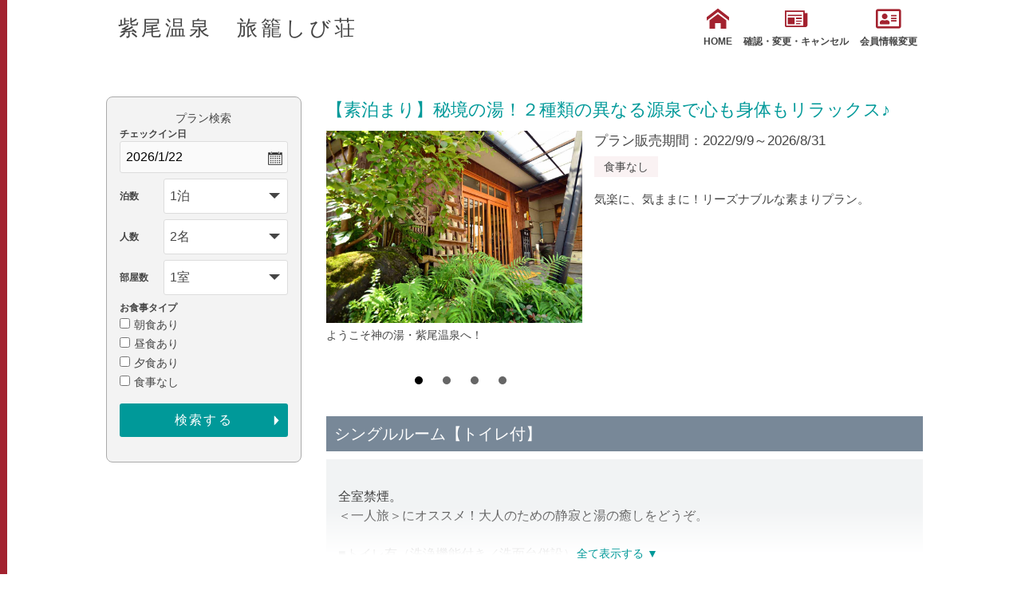

--- FILE ---
content_type: text/html; charset=UTF-8
request_url: https://www.yadoken.jp/plan?hotel_id=yk101656&plan_id=38
body_size: 22008
content:
<!DOCTYPE html>
<html lang="ja">
<head>
  
<!-- Global site tag (gtag.js) - Google Analytics -->
<script async src="https://www.googletagmanager.com/gtag/js?id=UA-10870387-1"></script>
<script>
  window.dataLayer = window.dataLayer || [];
  function gtag(){dataLayer.push(arguments);}
  gtag('js', new Date());
  gtag('config', 'UA-10870387-1', {
  'linker': {
  'domains': ['yadoken.jp']
  }
  });
</script>
<!-- End Global site tag (gtag.js) - Google Analytics -->
    <meta name="viewport" content="width=device-width,initial-scale=1">
  <meta charset="UTF-8">
  <meta http-equiv="X-UA-Compatible" content="IE=edge">
  <title>紫尾温泉　旅籠しび荘 - プラン詳細</title>
    <link href="/css/r/normalize.min.css" rel="stylesheet" />
  <link href="/css/r/common.css" rel="stylesheet" />
  <link href="/css/r/base.css" rel="stylesheet" />
  <link href="/css/r/style.css" rel="stylesheet" />
  <link href="/css/r/renewal.css" rel="stylesheet" />
  <link href="/icomoon/style.css" rel="stylesheet" />
  <link href="https://use.fontawesome.com/releases/v5.6.1/css/all.css" rel="stylesheet">
  <link rel="stylesheet" href="https://cdn.jsdelivr.net/bxslider/4.2.12/jquery.bxslider.css">
</head>
<body>
      <div id="wrapper">
    <div id="js-gHeaderWrap">
      <header class="u-sideBorder">
        <div class="mainwrap">
          <div class="header_content clear">
            <div class="title_logo">
              <h1>紫尾温泉　旅籠しび荘</h1>
            </div>
            <div id="menu">
              <ul class="header_btn">
                <li><a href="http://shibisou.jp/"><span class="icon-home"></span>HOME</a></li>
                <li><a href="/LoginChange?hotel_id=yk101656"><span class="icon-newspaper"></span>確認・変更・キャンセル</a></li>
                <li><a href="/MemberChange?hotel_id=yk101656"><i class="far fa-address-card"></i>会員情報変更</a></li>
              </ul>
            </div>
            <div id="toggle"><a class="menu-trigger" href="#">
                <span></span>
                <span></span>
                <span></span>
                <span>MENU</span>
              </a></div>
          </div><!-- .header_content -->
        </div><!-- .mainwrap -->
      </header>
    </div>
    <main class="u-sideBorder">
      <div class="r-contents re-wrap row-r">
        <div class="r-contents__right">
                    <section id="plan_single">
            <h3>【素泊まり】秘境の湯！２種類の異なる源泉で心も身体もリラックス♪</h3>
            <div class="p_size46 clear">
              <div class="leftdir">
                <ul class="bxslider">
                                                                                    <li><img src="/img/hotel_img/yk101656/yk101656phpiSCzBc.jpg" alt="ようこそ神の湯・紫尾温泉へ！">
                          <p class="subt">ようこそ神の湯・紫尾温泉へ！</p>
                        </li>
                                                                                        <li><img src="/img/hotel_img/yk101656/yk101656phpaRVvUe.jpg" alt="*【大浴場：男湯】泉質はpH9.4のアルカリ性単純硫黄泉。ヌルヌルでやわらかい泉質。">
                          <p class="subt">*【大浴場：男湯】泉質はpH9.4のアルカリ性単純硫黄泉。ヌルヌルでやわらかい泉質。</p>
                        </li>
                                                                                        <li><img src="/img/hotel_img/yk101656/yk101656phpFmJFew.jpg" alt="露天風呂">
                          <p class="subt">露天風呂</p>
                        </li>
                                                                                        <li><img src="/img/hotel_img/yk101656/yk101656phpxDVLCC.jpg" alt="*【施設一例】美肌の湯としても名高い紫尾温泉。フロントにパンフレットをご用意しております。">
                          <p class="subt">*【施設一例】美肌の湯としても名高い紫尾温泉。フロントにパンフレットをご用意しております。</p>
                        </li>
                                                                            </ul>
              </div>
              <div class="rightdir">
                <p class="p_season">プラン販売期間：2022/9/9～2026/8/31</p>
                <ul class="bl">
                                      <li>食事なし</li>
                                  </ul>
                                <div class="txt">
                  <p>気楽に、気ままに！リーズナブルな素まりプラン。</p>
                </div>
                              </div>
            </div><!-- .p_size46 -->
            <div class="open_plan">
              <h3>シングルルーム【トイレ付】</h3>
              <div class='contenedor'>
                <input id='leer' type="checkbox" />
                <label for="leer"></label>
                <div class="expand">
                                      <p>全室禁煙。<br />
＜一人旅＞にオススメ！大人のための静寂と湯の癒しをどうぞ。<br />
<br />
■トイレ有（洗浄機能付き／洗面台併設）<br />
■ほっとする和室タイプ。<br />
■ご年配の方に好評な洋室ベッド<br />
<br />
▽お客様へ▽<br />
・客室は2階にあるため、15段程の階段をご利用いただきます。<br />
　予めご了承くださいませ。</p>
                                    <table>
                                          <tr>
                          <th>部屋種別</th>
                          <td>和室</td>
                      </tr>
                                                              <tr>
                          <th>部屋特徴</th>
                          <td>トイレ/禁煙/インターネットができる部屋/洗浄機付トイレ/山が見える</td>
                      </tr>
                                      </table>
                </div>
              </div>

            </div><!-- .open_plan -->
          </section><!-- #plan_single -->
          <section id="plan_data" class="none">
                                                            <ul class="plan_list">
                    <li>
                        <p>1 名1室利用時</p>
                    </li>
                    <li>
                        <p>お一人様</p>
                    </li>
                    <li>
                                                    <p><span>8,200<small>円</small></span></p>
                                            </li>
                    <li>
                        <form method="post" accept-charset="utf-8" name="form_calendar_1" action="/calendar"><div style="display:none;"><input type="hidden" name="_csrfToken" autocomplete="off" value="AZ7zYFviMjJzktwdhRwYcAzpQQJCJh9pyynmAs9xflQIxvUXjRc+8ERpgmMxl93TXDXAC3O3pmm1UqbGQ5lmwzw+0kw1bBi4aIwnZ3JCe1CvGoBmq0UfZTv/xSHvcl/CcFm6VVKn6ec4VPk7F4eUWQ=="/></div>
                        <input type="hidden" name="hotel_id" value="yk101656"/>
                        <input type="hidden" name="plan_id" value="38"/>
                        <input type="hidden" name="index" value="1"/>
                                                <a href="javascript:void(0)" onclick="document.form_calendar_1.submit();" class="cld">
                            <span>空室<br>カレンダー</span>
                        </a>
                        </form>
                    </li>
                    </ul><!-- .plan_list -->
                                                      <p class="tax">※すべて消費税 込・サービス料 込</p>
            <h3><span>プラン内容</span></h3>
            <div class="txt">
              <p>○o。..。o○o。..。○o。..。o○o。..。o○<br />
　　　　　「神の湯」を堪能！<br />
　　静かな里山で　癒しの旅を…<br />
○o。..。o○o。..。○o。..。o○o。..。o○<br />
<br />
北薩地方の最高峰である紫尾山の麓にある<br />
紫尾神社より湧き出る紫尾温泉。<br />
<br />
美人の湯と名高い良泉を、<br />
心ゆくまでお楽しみいただける<br />
お食事のつかない素泊りプランです。<br />
お友達同士・ご夫婦・ご家族で上質な温泉をお楽しみ下さい。<br />
<br />
<br />
◆　紫尾温泉　◆<br />
―　温泉ツウも太鼓判を押す！<br />
　　　　知られざる名泉　秘境の湯を満喫　―<br />
<br />
自噴する2つの異なる泉源を持っている当館。<br />
【 あつ湯 】と【 ぬる湯 】の2種を入り比べていただけるのは、ここだけ。<br />
ph9.4とアルカリ濃度が高く、とろとろ・ゆるりとした湯触り。<br />
「クリームなしでもツルツル！」<br />
「湯上り後もお肌がしっとり潤う！」と、<br />
女性のお客様から大変人気があります。<br />
<br />
＼　当館主人オススメ！　／<br />
　　　　　入浴方法<br />
<br />
ゆっくり、じんわりあたたまることで、<br />
入浴効果も高まります。<br />
<br />
一、まずはぬる湯に浸かって、ゆっくりカラダをあたためていきます。<br />
<br />
二、次にあつ湯に浸かって、カラダの芯からあたたまります。<br />
<br />
三、再びゆっくりぬる湯に浸かって、身も心もポカポカに…<br />
<br />
<br />
※入浴時間　15：00～22：00／6：00～10：00<br />
※現地にて入湯税として別途100円頂戴しております。<br />
<br />
<br />
◆　周辺情報　◆<br />
―　飲食店　―<br />
周りにお食事ができる場所はございません。<br />
お車で10分～15分のところにコンビニがございます。<br />
<br />
―　観光　―<br />
・紫尾区大衆浴場…当館より徒歩1分<br />
・紫尾神社…当館より徒歩1分<br />
・宗興寺…当館より車で15分<br />
・鶴田ダム…当館より車で25分<br />
・曽木の滝…当館より車で40分<br />
<br />
<br />
※お客様へ※　～予めご了承下さいませ～<br />
・当館では、お子様のお受け入れは行っておりません。<br />
・基本、館内は全面禁煙となっております。<br />
・当館ではクレジットカードはご利用いただけません。<br />
・客室は2階にあるため、15段程の階段をご利用いただきます。<br />
　予めご了承くださいませ。<br />
<br />
～　コロナウイルス対策実施中　～<br />
・スタッフマスク着用<br />
・消毒液設置<br />
・1日のお受入れ組数の制限（限定5組）</p>
            </div>
            <div class="p_table">
              <table>
                <tr>
                  <th>食事情報</th>
                  <td>食事なし</td>
                </tr>
                <tr>
                  <th>チェックイン</th>
                  <td>15時00分～20時00分</td>
                </tr>
                <tr>
                  <th>チェックアウト</th>
                  <td>10時00分</td>
                </tr>
                <tr>
                  <th>予約受付終了日時</th>
                  <td>当日9時まで</td>
                </tr>
                                              </table>
            </div><!-- .p_table -->
                                      <div class="p_table">
                <h4>■入湯税表記</h4>
                <p>お一人様につき、&nbsp;大人  100円　　別途頂戴いたします。</p>
              </div><!-- .p_table -->
                                                                                <div class="p_table">
              <h4>■キャンセル規定</h4>
              <table>
                                  <tr>
                      <th>
                          連絡無し当日不泊                                                </th>
                      <td>宿泊料金の100％</td>
                  </tr>
                                  <tr>
                      <th>
                          当日                                                </th>
                      <td>宿泊料金の50％</td>
                  </tr>
                                  <tr>
                      <th>
                          前日                                                </th>
                      <td>宿泊料金の50％</td>
                  </tr>
                                  <tr>
                      <th>
                          ２日前                                                </th>
                      <td>宿泊料金の30％</td>
                  </tr>
                                              </table>
            </div><!-- .p_table -->
                    </section><!-- #plan_data -->
                  </div>
        <div class="r-contents__left">
            <form method="post" accept-charset="utf-8" name="search_form" class="r-contents__form" action="/plans?hotel_id=yk101656"><div style="display:none;"><input type="hidden" name="_csrfToken" autocomplete="off" value="AZ7zYFviMjJzktwdhRwYcAzpQQJCJh9pyynmAs9xflQIxvUXjRc+8ERpgmMxl93TXDXAC3O3pmm1UqbGQ5lmwzw+0kw1bBi4aIwnZ3JCe1CvGoBmq0UfZTv/xSHvcl/CcFm6VVKn6ec4VPk7F4eUWQ=="/></div>            <h2 class="ta_pcview">プラン検索</h2>
            <div class="form_rewrap">
              <dl class="r-date">
                <dt>チェックイン日</dt>
                <dd><input type="text" name="datepicker" class="datepicker" readonly="readonly" value="2026/1/22"/></dd>
              </dl>
              <dl class="r-sc">
                <dt>泊数</dt>
                <dd>
                  <select name="SearchHaku" id="selHaku"><option value="1" selected="selected">1泊</option><option value="2">2泊</option><option value="3">3泊</option><option value="4">4泊</option><option value="5">5泊</option><option value="6">6泊</option><option value="7">7泊</option><option value="8">8泊</option><option value="9">9泊</option><option value="10">10泊</option><option value="11">11泊</option><option value="12">12泊</option><option value="13">13泊</option><option value="14">14泊</option><option value="15">15泊</option><option value="16">16泊</option><option value="17">17泊</option><option value="18">18泊</option><option value="19">19泊</option><option value="20">20泊</option><option value="21">21泊</option><option value="22">22泊</option><option value="23">23泊</option><option value="24">24泊</option><option value="25">25泊</option><option value="26">26泊</option><option value="27">27泊</option><option value="28">28泊</option><option value="29">29泊</option><option value="30">30泊</option><option value="31">31泊</option><option value="32">32泊</option><option value="33">33泊</option><option value="34">34泊</option><option value="35">35泊</option><option value="36">36泊</option><option value="37">37泊</option><option value="38">38泊</option><option value="39">39泊</option><option value="40">40泊</option><option value="41">41泊</option><option value="42">42泊</option><option value="43">43泊</option><option value="44">44泊</option><option value="45">45泊</option><option value="46">46泊</option><option value="47">47泊</option><option value="48">48泊</option><option value="49">49泊</option><option value="50">50泊</option><option value="51">51泊</option><option value="52">52泊</option><option value="53">53泊</option><option value="54">54泊</option><option value="55">55泊</option><option value="56">56泊</option><option value="57">57泊</option><option value="58">58泊</option><option value="59">59泊</option><option value="60">60泊</option><option value="61">61泊</option><option value="62">62泊</option><option value="63">63泊</option><option value="64">64泊</option><option value="65">65泊</option><option value="66">66泊</option><option value="67">67泊</option><option value="68">68泊</option><option value="69">69泊</option><option value="70">70泊</option><option value="71">71泊</option><option value="72">72泊</option><option value="73">73泊</option><option value="74">74泊</option><option value="75">75泊</option><option value="76">76泊</option><option value="77">77泊</option><option value="78">78泊</option><option value="79">79泊</option><option value="80">80泊</option><option value="81">81泊</option><option value="82">82泊</option><option value="83">83泊</option><option value="84">84泊</option><option value="85">85泊</option><option value="86">86泊</option><option value="87">87泊</option><option value="88">88泊</option><option value="89">89泊</option><option value="90">90泊</option><option value="91">91泊</option><option value="92">92泊</option><option value="93">93泊</option><option value="94">94泊</option><option value="95">95泊</option><option value="96">96泊</option><option value="97">97泊</option><option value="98">98泊</option><option value="99">99泊</option></select>                </dd>
              </dl>
              <dl class="r-sc">
                <dt>人数</dt>
                <dd>
                  <select name="SearchNin" id="sel_number"><option value="1">1名</option><option value="2" selected="selected">2名</option><option value="3">3名</option><option value="4">4名</option><option value="5">5名</option><option value="6">6名</option><option value="7">7名</option><option value="8">8名</option><option value="9">9名～</option></select>                </dd>
              </dl>
              <dl class="r-sc">
                <dt>部屋数</dt>
                <dd>
                  <select name="SearchHeya" id="sel_room"><option value="1" selected="selected">1室</option><option value="2">2室</option><option value="3">3室</option><option value="4">4室</option><option value="5">5室</option></select>                </dd>
              </dl>
              <dl>
                <dt>お食事タイプ</dt>
                <dd>
                                  <input type="checkbox" name="SearchMealB" value="1"><span class="c-label">朝食あり</span><br class="ta_pcview">
                                                      <input type="checkbox" name="SearchMealL" value="1"><span class="c-label">昼食あり</span><br class="ta_pcview">
                                                      <input type="checkbox" name="SearchMealD" value="1"><span class="c-label">夕食あり</span><br class="ta_pcview">
                                                      <input type="checkbox" name="SearchMealN" value="1"><span class="c-label">食事なし</span><br class="ta_pcview">
                                    <div class="form_btn">
                    <input type="hidden" name="SearchExec" value="1">
                    <input type="submit" name="Search" value="検索する">
                  </div>
                </dd>
              </dl>
            </div>
          </form>        </div>
      </div>
      <div class="gr_btn mainwrap">
        <a href="/plans?hotel_id=yk101656">TOPへ戻る</a>
      </div>
    </main>
    <!-- トップへ戻るボタン -->
    <div class="back_to_top">
      <a href="#header"><img src="/images/r/back-to-top.png" /></a>
    </div>
  </div><!-- #wrapper -->
  <!-- bxslider -->
  <script src="https://ajax.googleapis.com/ajax/libs/jquery/3.1.1/jquery.min.js"></script>
  <script src="https://cdn.jsdelivr.net/bxslider/4.2.12/jquery.bxslider.min.js"></script>
  <!-- datepicker -->
  <link rel="stylesheet" href="https://ajax.googleapis.com/ajax/libs/jqueryui/1.12.1/themes/smoothness/jquery-ui.css">
  <script src="https://ajax.googleapis.com/ajax/libs/jqueryui/1.12.1/jquery-ui.min.js"></script>
  <script src="https://ajax.googleapis.com/ajax/libs/jqueryui/1/i18n/jquery.ui.datepicker-ja.min.js"></script>
  <!-- datepicker -->
  <script>
    jQuery(function () {
      var pagetop = jQuery('.back_to_top');
      pagetop.hide();
      jQuery(window).scroll(function () {
        if (jQuery(this).scrollTop() > 100) {
          pagetop.fadeIn();
        } else {
          pagetop.fadeOut();
        }
      });
      pagetop.click(function () {
        jQuery('body,html').animate({
          scrollTop: 0
        }, 500); //0.5秒かけてトップへ移動
        return false;
      });

      var minDate = new Date();
      var dt = new Date();
      var maxDate = new Date(dt.getFullYear() + 2, 11, 31);
      $(".datepicker").datepicker({
        buttonImage: "/images/r/icon_calender.png",        // カレンダーアイコン画像
        buttonText: "カレンダーから選択", // ツールチップ表示文言
        buttonImageOnly: true,           // 画像として表示
        constrainInput: true,
        maxDate: maxDate,
        minDate: minDate,
        dateFormat: 'yy/m/d',
        showOn: "both"                   // カレンダー呼び出し元の定義
      });
      $(".datepicker").datepicker().datepicker("setDate", new Date('2026/1/22'));
    });

  </script>
  <script>
    jQuery(document).ready(function ($) {
      //メニュー
      $('#toggle').on('click', function () {
        $(".header_btn").toggleClass('menu_open');
        $('.menu-trigger').toggleClass('triggeractive');
        return false;
      });

      var mql = window.matchMedia("(min-width : 768px)");
      mql.addListener(menuClose);
      menuClose(mql);

      function menuClose(mql) {
        if (mql.matches) {
          $(".header_btn").removeClass('menu_open');
          $('.menu-trigger').removeClass('triggeractive');
        }
      }
      // bxslider
      $('.bxslider').bxSlider({
        mode: 'fade',
        controls: false
      });
    });
  </script>
</body>
</html>


--- FILE ---
content_type: text/css
request_url: https://www.yadoken.jp/css/r/style.css
body_size: 50342
content:
@charset "UTF-8";
/* color / font ------------------*/

/* @mixin ------------------*/

/* reset ------------------*/

html,
body,
div,
span,
applet,
object,
iframe,
h1,
h2,
h3,
h4,
h5,
h6,
p,
blockquote,
pre,
a,
abbr,
acronym,
address,
big,
cite,
code,
del,
dfn,
em,
img,
ins,
kbd,
q,
s,
samp,
small,
strike,
strong,
sub,
sup,
tt,
var,
b,
u,
i,
center,
dl,
dt,
dd,
ol,
ul,
li,
fieldset,
form,
label,
legend,
table,
caption,
tbody,
tfoot,
thead,
tr,
th,
td,
article,
aside,
canvas,
details,
embed,
figure,
figcaption,
footer,
header,
hgroup,
menu,
nav,
output,
ruby,
section,
summary,
time,
mark,
audio,
video {
  margin: 0;
  padding: 0;
  border: 0;
  font-size: 100%;
  font: inherit;
  vertical-align: baseline;
}

/* HTML5 display-role reset for older browsers */

article,
aside,
details,
figcaption,
figure,
footer,
header,
hgroup,
menu,
nav,
section {
  display: block;
}

body {
  line-height: 1;
}

ol,
ul {
  list-style: none;
}

blockquote,
q {
  quotes: none;
}

blockquote:before,
blockquote:after {
  content: '';
  content: none;
}

q:before,
q:after {
  content: '';
  content: none;
}

table {
  border-collapse: collapse;
  border-spacing: 0;
  width: 100%;
}

/* common ------------------*/

body {
  font-size: 16px;
  color: #454545;
  line-height: 1.5;
  font-family: "游ゴシック体", YuGothic, "游ゴシック", "Yu Gothic", "メイリオ", sans-serif;
  font-weight: 500;
}

@media screen and (max-width: 767px) {
  body {
    font-size: 14px;
  }
}

@media screen and (max-width: 767px) {
  .mainwrap.spw {
    max-width: 100%;
  }
}

@media screen and (max-width: 1000px) {
  .mainwrap {
    max-width: 94%;
    margin: 0 auto;
  }
}

@media screen and (min-width: 1001px) {
  .mainwrap {
    max-width: 900px;
    margin: 0 auto;
  }
}

* {
  -webkit-box-sizing: border-box;
  -moz-box-sizing: border-box;
  -o-box-sizing: border-box;
  -ms-box-sizing: border-box;
  box-sizing: border-box;
}

*:before,
*:after {
  -webkit-box-sizing: border-box;
  -moz-box-sizing: border-box;
  -o-box-sizing: border-box;
  -ms-box-sizing: border-box;
  box-sizing: border-box;
}

img {
  max-width: 100%;
}

a {
  text-decoration: none;
  color: #454545;
}

a:hover,
a:active {
  outline: 0;
  opacity: 0.7;
  -webkit-transition: opacity .2s ease-out;
  -o-transition: opacity .2s ease-out;
  transition: opacity .2s ease-out;
}

a img {
  border: 0;
}

a img:hover,
a img:active {
  outline: 0;
  opacity: 0.7;
  -webkit-transition: opacity .2s ease-out;
  -o-transition: opacity .2s ease-out;
  transition: opacity .2s ease-out;
}

strong {
  font-weight: bold;
}

@media screen and (max-width: 767px) {
  .leftdir,
  .rightdir {
    width: 100%;
  }
  .inner_50 {
    padding: 30px 0;
  }
  .spview {
    display: block;
  }
  .ta_pcview {
    display: none;
  }
}

@media screen and (min-width: 768px) {
  .leftdir {
    float: left;
  }
  .rightdir {
    float: right;
  }
  .clear:after {
    content: "";
    clear: both;
    display: block;
  }
  .inner_50 {
    padding: 50px 0;
  }
  .spview {
    display: none;
  }
  .ta_pcview {
    display: block;
  }
}

/* page common ------------------*/

#ui-datepicker-div {
  z-index: 1000 !important;
}

/* header ------------------*/

@media screen and (max-width: 767px) {
  .header_content {
    padding-top: 10px;
  }
  .header_content #toggle {
    position: fixed;
    z-index: 9999;
    top: 5px;
    right: 10px;
  }
  .header_content #toggle .menu-trigger {
    display: inline-block;
    -webkit-transition: all .4s;
    -o-transition: all .4s;
    transition: all .4s;
    position: relative;
    -webkit-box-sizing: border-box;
    box-sizing: border-box;
    z-index: 10000;
    width: 40px;
    height: 40px;
  }
  .header_content #toggle .menu-trigger.triggeractive {
    width: 30px;
    height: 30px;
  }
  .header_content #toggle .menu-trigger.triggeractive span {
    color: #fff;
  }
  .header_content #toggle .menu-trigger.triggeractive span:nth-child(-n+3) {
    background-color: #fff;
    width: 30px;
    right: 0;
  }
  .header_content #toggle .menu-trigger.triggeractive span:nth-of-type(1) {
    -webkit-transform: translateY(8px) rotate(-45deg);
    -ms-transform: translateY(8px) rotate(-45deg);
    transform: translateY(8px) rotate(-45deg);
  }
  .header_content #toggle .menu-trigger.triggeractive span:nth-of-type(2) {
    opacity: 0;
  }
  .header_content #toggle .menu-trigger.triggeractive span:nth-of-type(3) {
    -webkit-transform: translateY(-12px) rotate(42deg);
    -ms-transform: translateY(-12px) rotate(42deg);
    transform: translateY(-12px) rotate(42deg);
  }
  .header_content #toggle .menu-trigger.triggeractive span:nth-of-type(4) {
    display: none;
  }
  .header_content #toggle .menu-trigger span {
    display: inline-block;
    -webkit-transition: all .4s;
    -o-transition: all .4s;
    transition: all .4s;
    -webkit-box-sizing: border-box;
    box-sizing: border-box;
    z-index: 10000;
    display: inline-block;
    -webkit-transition: all .4s;
    -o-transition: all .4s;
    transition: all .4s;
    -webkit-box-sizing: border-box;
    box-sizing: border-box;
    position: absolute;
    z-index: 9999;
  }
  .header_content #toggle .menu-trigger span:nth-child(-n+3) {
    left: 0;
    width: 40px;
    height: 2px;
    background-color: #454545;
  }
  .header_content #toggle .menu-trigger span:nth-of-type(1) {
    top: 7px;
  }
  .header_content #toggle .menu-trigger span:nth-of-type(2) {
    top: 17px;
  }
  .header_content #toggle .menu-trigger span:nth-of-type(3) {
    top: 27px;
  }
  .header_content #toggle .menu-trigger span:nth-of-type(4) {
    left: 2px;
    bottom: -12px;
    font-size: 12px;
    font-weight: bold;
  }
  .header_content #menu {
    margin-top: 0;
    padding: 0;
  }
  .header_content .header_btn {
    display: none;
  }
  .header_content .header_btn.menu_open {
    display: block;
    -webkit-animation: fadein 0.5s ease-in-out forwards;
    animation: fadein 0.5s ease-in-out forwards;
    opacity: 1;
    -webkit-transition: all 0.5s;
    -o-transition: all 0.5s;
    transition: all 0.5s;
    opacity: 0;
    margin: 0 auto;
    clear: both;
    z-index: 999;
    position: fixed;
    top: 0;
    right: 0;
    height: 300px;
    background-color: rgba(69, 69, 69, 0.9);
    width: 220px;
    padding: 40px 20px;
  }
  .header_content .header_btn.menu_open li {
    padding: 10px 5px;
  }
  .header_content .header_btn.menu_open li a {
    color: #fff;
    -webkit-transition: 0.5s;
    -o-transition: 0.5s;
    transition: 0.5s;
    font-size: 14px;
  }
  .header_content .header_btn.menu_open li a:hover {
    opacity: 1;
    color: #191919;
  }
  @-webkit-keyframes fadein {
    0% {
      opacity: 0;
    }
    100% {
      opacity: 1;
    }
  }
  @keyframes fadein {
    0% {
      opacity: 0;
    }
    100% {
      opacity: 1;
    }
  }
}
main .leftdir form h2 {
    font-size: 18px;
    margin-bottom: 15px;
}
@media print, screen and (min-width: 768px) and (max-width: 960px) {
  main .leftdir form h2 {
    font-size: 17px;
}
}
@media screen and (min-width: 768px) {
  .header_content #toggle {
    display: none;
  }
}

.header_content .title_logo {
  font-family: "游明朝", YuMincho, "ヒラギノ明朝 ProN W3", "Hiragino Mincho ProN", "HG明朝E", "ＭＳ Ｐ明朝", "ＭＳ 明朝", serif;
}

.header_content .title_logo h1 {
  font-size: 26px;
  letter-spacing: 0.15em;
}


.header_content #menu ul.header_btn li a {
  display: block;
}

@media screen and (max-width: 767px) {
  .header_content .title_logo h1 {
    font-size: 25px;
  }
}

@media screen and (max-width: 820px) {
  .header_content .title_logo p {
    font-size: 13px;
  }
}

@media screen and (min-width: 768px) {
  .header_content #menu ul.header_btn {
    display: -webkit-box;
    display: -ms-flexbox;
    display: flex;
    -webkit-box-pack: center;
    -ms-flex-pack: center;
    justify-content: flex-end;
  }
}

@media screen and (min-width: 768px) {
  .header_content #menu ul.header_btn li {
    text-align: center;
  }
}


@media screen and (max-width: 767px) {
  .header_content #menu ul.header_btn li {
    font-size: 12px;
  }
  .header_content #menu ul.header_btn li:nth-child(-n+2) {
    margin-bottom: 10px;
  }
}

@media screen and (max-width: 767px) {
  .header_content #menu ul.header_btn li:first-of-type a span {

  }
}

/* mainvisualarea ------------------*/

.mainvisualarea .mv_txt {
  padding: 30px 0;
  background-color: #A3222F;
  color: #fff;
}

.mainvisualarea .mv_txt p {
  text-align: center;
}

@media screen and (max-width: 767px) {
  .mainvisualarea.main_v .mv_txt {
    width: 100%;
  }
}

@media screen and (max-width: 767px) {
  .mainvisualarea .mainwrap {
    max-width: 100%;
  }
}

@media screen and (max-width: 767px) {
  .mainvisualarea .mv_txt p {
    font-size: 13px;
  }
}

/* main ------------------*/

main {
  padding-bottom: 60px;
}

main.pnone_page {
  padding-bottom: 300px;
}

main .main_bg {
  background-color: #fff;
  margin-bottom: 50px;
}

main section.none {
  margin-bottom: 0;
}

main h2 {
  font-size: 30px;
  font-weight: 500;
  text-align: center;
}

main .back_btn {
  text-align: center;
}

main .back_btn a {
  display: inline-block;
  padding: 7px 10px;
  background-color: #333;
  color: #fff;
  position: relative;
  width: 220px;
  border-radius: 3px;
  -webkit-border-radius: 3px;
  -moz-border-radius: 3px;
}

main .back_btn a:after {
  font-family: "Font Awesome 5 Free";
  content: '\f0da';
  font-weight: 900;
  position: absolute;
  top: 8px;
  right: 10px;
}

main .sp_btm .form_inner {
  width: 95%;
  margin: 0 auto;
}

main .bx-wrapper {
  -webkit-box-shadow: none;
  box-shadow: none;
  border: none;
  margin-bottom: 0;
}

main .bx-wrapper .bx-pager-item {
  margin-left: 15px;
}

main form .form_inner .set_date table td {
  position: relative;
}

main form .form_inner .set_date table td input[type="text"] {
  border: none;
  width: 100%;
  letter-spacing: 0.05em;
  color: #454545;
  line-height: 27px;
  padding: 1px 2px 1px 18px;
  font-size: 16px;
  font-family: Arial;
}
@media print, screen and (min-width: 768px) and (max-width: 960px) {
  main form .form_inner .set_date table td input[type="text"] {
    padding: 1px 2px 1px 5px;
  }
}
@media print, screen and (min-width: 961px) {
  main form .form_inner .set_date table td input[type="text"] {
    padding: 1px 2px 1px 18px;
  }
}
main form .form_inner .set_date table td img {
  position: absolute;
  top: 6px;
  width: 18px;
}
@media print, screen and (min-width: 768px) and (max-width: 960px) {
  main form .form_inner .set_date table td img {
    right: 7px;
  }
}
@media print, screen and (min-width: 961px) {
  main form .form_inner .set_date table td img {
    right: 20px;
  }
}
main form .form_inner .ptop_table table td {
  position: relative;
}

main form .form_inner .ptop_table table td:after {
  content: '';
  width: 0;
  height: 0;
  margin: 0 auto;
  border: 7px solid transparent;
  border-bottom: 7px solid transparent;
  border-top: 7px solid #454545;
  position: absolute;
  z-index: 1;
  top: 50%;
  right: 10px;
  pointer-events: none;
  margin-top: -4px;
}

main form .form_inner .ptop_table table td select {
  display: block;
  padding: 0 10px;
  border: none;
  width: 100%;
  height: 100%;
  -webkit-appearance: none;
  -moz-appearance: none;
  appearance: none;
  background: #fff;
  position: relative;
  z-index: 1;
  color: #454545 !important;
}


main form .form_inner table th {
  background-color: #ccc;
  line-height: 27px;
  height: 27px;
  text-align: center;
}

main form .form_inner table td select {
  border: none;
  width: 100%;
  font-size: 16px;
  color: #454545;
}

main form .form_inner table td.bd {
  background-color: #fff;
}

main form .form_inner table td.bd input[type="checkbox"] {
  margin-bottom: 15px;
  font-size: 16px;
}

main form .form_inner table td.bd input[name="SearchToi"] {
  width: 1em;
  height: 1em;
  vertical-align: middle;
  margin-bottom: 2px;
  margin-top: 25px;
  display: block;
}

main form .form_inner table td.bd span {
  font-size: 14px;
  display: block;
  margin-top: -20px;
  margin-left: 24px;
  text-align: left;
}

main form .form_inner .form_btn {
  margin: 30px auto;
  text-align: center;
}

main form .form_inner .form_btn input[type="submit"] {
  color: #fff;
  border: none;
  width: 90%;
  border-radius: 3px;
  -webkit-border-radius: 3px;
  -moz-border-radius: 3px;
  position: relative;
  background: #009999 url("/images/r/arrow_icon.png") 95% center no-repeat;
  padding: 5px;
  letter-spacing: 0.15em;
  font-size: 16px;
}

main form .form_inner .form_btn input[type="submit"]:after {
  font-family: "Font Awesome 5 Free";
  content: '\f0da';
  font-weight: 900;
  position: absolute;
  top: 7px;
  right: 10px;
}

main .p_size46 .leftdir {
  position: relative;
  margin-bottom: 30px;
}

main .p_size46 .leftdir .subt {
  font-size: 14px;
  padding-top: 5px;
}

main .r-contents__right h3 {
  font-size: 22px;
  color: #009999;
  margin-bottom: 10px;
  font-weight: 500;
}

main .p_size46 .rightdir ul {
  margin-bottom: 30px;
  display: -webkit-box;
  display: -ms-flexbox;
  display: flex;
}

main .p_size46 .rightdir ul li {
  background-color: #faf2f3;
  padding: 6px 12px;
  line-height: 1;
  font-size: 14px;
  margin-left: 10px;
}

main .p_size46 .rightdir ul li:first-of-type {
  margin-left: 0;
}

main .p_size46 .rightdir .txt p {
  line-height: 1.75;
}

main .pl_link a {
  display: block;
}

main .plan_list {
  border-bottom: solid 1px #e0e0e0;
  display: -webkit-box;
  display: -ms-flexbox;
  display: flex;
  -webkit-box-pack: justify;
  -ms-flex-pack: justify;
  justify-content: space-between;
  -webkit-box-align: center;
  -ms-flex-align: center;
  align-items: center;
}

main #top_cmt {
  background-color: #fff;
}

main #top_cmt.contenedor {
  position: relative;
}

main #top_cmt.contenedor input {
  /*input要素は隠しておく*/
  display: none;
}

main #top_cmt.contenedor input[type=checkbox]:checked~label {
  bottom: 30px;
  right: 46%;
}

main #top_cmt.contenedor input:checked+label:before {
  /*開いているときは:checked状態なので、その際はボタンテキストを変える*/
  content: "× 閉じる";
  background: #333;
  color: #fff;
  padding: 6px;
  border-radius: 3px;
  -webkit-border-radius: 3px;
  -moz-border-radius: 3px;
  border: solid 1px #ccc;
}

main #top_cmt.contenedor label {
  /*ボタン部分のスタイル*/
  position: absolute;
  bottom: -.8em;
  display: block;
  font-size: .9em;
  padding: .20em 10px;
  right: 43%;
  color: #009999;
  z-index: 999;
  cursor: pointer;
  text-transform: uppercase;
}

main #top_cmt.contenedor label:before {
  /*閉じている際のボタンのテキスト*/
  content: "全て表示する ▼";
}

main #top_cmt.contenedor input[type=checkbox]:checked~.expand {
  max-height: 1000px;
}

main #top_cmt.contenedor input[type=checkbox]:checked~.expand:before {
  opacity: 0;
}

main #top_cmt.contenedor .expand {
  width: 100%;
  max-height: 140px;
  overflow: hidden;
  position: relative;
  -webkit-transition: .5s;
  -o-transition: .5s;
  transition: .5s;
}

main #top_cmt.contenedor .expand:before {
  /*グラデーション部分*/
  content: "";
  position: absolute;
  width: 100%;
  height: 78%;
  left: 0;
  bottom: 0;
  background-image: -webkit-gradient(linear, left top, left bottom, from(rgba(255, 255, 255, 0)), to(#fff));
  background-image: -webkit-linear-gradient(rgba(255, 255, 255, 0), #fff);
  background-image: -o-linear-gradient(rgba(255, 255, 255, 0), #fff);
  background-image: linear-gradient(rgba(255, 255, 255, 0), #fff);
  pointer-events: none;
  -webkit-transition: 1s;
  -o-transition: 1s;
  transition: 1s;
}

main #top_cmt.contenedor .expand p {
  margin-bottom: 30px;
}

main #top_cmt.contenedor .expand p span.red_txt {
  color: #a3212e;
}

main #top_plan {
}

main #top_plan .mb20 {
  margin-bottom: 20px;
}

main #top_plan .set_date table th {
  background-color: #ccc;
  border: 1px solid #898989;
}

main #top_plan .set_date table td {
  border: 1px solid #898989;
  position: relative;
}

main #top_plan .set_date table td input[type="text"] {
  border: none;
  width: 100%;
  letter-spacing: 0.05em;
  padding-left: 25px;
  color: #454545;
}

main #top_plan .set_date table td img {
  position: absolute;
  top: 4px;
  right: 8px;
}

main #top_plan .ptop_table table th,
main #top_plan .ptop_table table td {
  line-height: 35px;
}

main #top_plan .ptop_table table th {
  background-color: #ccc;
}

main #top_plan .ptop_table table td {
  position: relative;
}

main #top_plan .ptop_table table td:after {
  content: '';
  width: 0;
  height: 0;
  margin: 0 auto;
  border: 7px solid transparent;
  border-bottom: 7px solid transparent;
  border-top: 7px solid #454545;
  position: absolute;
  top: 50%;
  right: 10px;
  margin-top: -4px;
}

main #top_plan .ptop_table table td select {
  display: block;
  padding: 0 10px;
  border: none;
  width: 100%;
  height: 100%;
  padding-left: 25px;
  -webkit-appearance: none;
  -moz-appearance: none;
  appearance: none;
  background: transparent;
  position: relative;
  z-index: 1;
  color: #454545 !important;
}

main #top_plan .ptop_table table td select::-ms-expand {
  display: none;
}

main #top_plan .mb25 {
  margin-bottom: 25px;
}

main #top_plan .eat {
  margin-bottom: 40px;
}

main #top_plan .eat th,
main #top_plan .eat td {
  border: solid 1px darkgray;
}

main #top_plan .eat th {
  background-color: #ccc;
  padding: 2px 25px;
  border: 1px solid #898989;
}

main #top_plan .eat td {
  text-align: left;
  padding: 2px 30px;
}

main #top_plan input[type="submit"] {
}

main #top_plan input[type="submit"]:after {
}

main .plan_allbtn {
  text-align: center;
}

main .plan_allbtn input[type="submit"] {
  width: 200px;
  margin: 0 auto 30px;
  display: block;
  color: #A3222F;
  border: solid 2px #A3222F;
  border-radius: 6px;
  background-color: #fff;
  text-align: center;
  text-decoration: none;
  padding: 7px;
  font-weight: normal;
  -webkit-transition-duration: .3s;
  -o-transition-duration: .3s;
  transition-duration: .3s;
  -webkit-transition-property: background-color, color, border-color;
  -o-transition-property: background-color, color, border-color;
  transition-property: background-color, color, border-color;
}
main .plan_allbtn input[type="submit"]:hover {
  opacity: 1;
  background: #A3222F;
  color: #fff;
  border-color: #A3222F;
}
main p.plan_none {
  font-size: 16px;
  line-height: 1.75;
  text-align: center;
  color: #F00000;
}

main .plan_content .p_inner {
  background-color: #fff;
}

main .plan_content .p_inner p.p_season {
  font-size: 17px;
  margin-bottom: 10px;
}
main .plan_content .p_inner .plan_list.img_content li {
  font-size: 14px;
}
main .plan_content .p_inner .plan_list.img_content li:nth-child(1) img {
  width: 100px;
  height: 75px;
}

main .plan_content .p_inner .plan_list.img_content li:nth-child(2) {
  color: #009999;
  text-decoration: underline;
  padding: 0 10px;
}

main .plan_content .p_inner .plan_list.img_content li:nth-child(3) {
  font-weight: 500;
}

main .plan_content .p_inner .plan_list.img_content li:nth-child(3) p {
  text-align: center;
}

main .plan_content .p_inner .plan_list.img_content li:nth-child(4) {
  padding: 0 10px;
}

main .plan_content .p_inner .plan_list.img_content li:nth-child(4) p {
  font-size: 12px;
}

main .plan_content .p_inner .plan_list.img_content li:nth-child(4) p.tin {
  text-indent: 1em;
}

main .plan_content .p_inner .plan_list.img_content li:nth-child(4) p span {
  color: #a3212e;
  font-weight: 600;
  font-size: 22px;
  letter-spacing: 0.05em;
}

main .plan_content .p_inner .plan_list.img_content li:nth-child(4) p span small {
  font-size: 18px;
  font-weight: 500;
}

main .plan_content .p_inner .plan_list.img_content li:nth-child(5) {
  text-align: right;
}

main .plan_content .p_inner .plan_list.img_none li:nth-child(1) {
  color: #009999;
  font-size: 18px;
  text-decoration: underline;
  padding: 0 10px;
}

main .plan_content .p_inner .plan_list.img_none li:nth-child(2) {
  font-size: 20px;
  font-weight: 500;
}

main .plan_content .p_inner .plan_list.img_none li:nth-child(2) p {
  text-align: center;
}

main .plan_content .p_inner .plan_list.img_none li:nth-child(3) {
  padding: 0 10px;
}

main .plan_content .p_inner .plan_list.img_none li:nth-child(3) p {
  font-size: 14px;
}

main .plan_content .p_inner .plan_list.img_none li:nth-child(3) p.tin {
  text-indent: 1em;
}

main .plan_content .p_inner .plan_list.img_none li:nth-child(3) p span {
  color: #a3212e;
  font-weight: 600;
  font-size: 30px;
  letter-spacing: 0.05em;
}

main .plan_content .p_inner .plan_list.img_none li:nth-child(3) p span small {
  font-size: 18px;
  font-weight: 500;
}

main .plan_content .p_inner .plan_list.img_none li:nth-child(4) {
  text-align: right;
}

main #plan_single h2 {
  margin-bottom: 50px;
}

main #plan_single .p_season {
  font-size: 17px;
  margin-bottom: 7px;
}

main #plan_single .mb40 {
  margin-bottom: 40px;
}

main #plan_single .open_plan h3 {
  font-size: 20px;
  color: #fff;
  background-color: #788898;
  padding: 7px 10px;
}

main #plan_single .open_plan .contenedor {
  position: relative;
  background-color: #f1f3f4;
}

main #plan_single .open_plan .contenedor input {
  /*input要素は隠しておく*/
  display: none;
}

main #plan_single .open_plan .contenedor input[type=checkbox]:checked~label {
  bottom: 30px;
}

main #plan_single .open_plan .contenedor input:checked+label:before {
  /*開いているときは:checked状態なので、その際はボタンテキストを変える*/
  content: "× 閉じる";
  background: #333;
  color: #fff;
  padding: 6px;
  border-radius: 3px;
  -webkit-border-radius: 3px;
  -moz-border-radius: 3px;
  border: solid 1px #ccc;
}

main #plan_single .open_plan .contenedor label {
  /*ボタン部分のスタイル*/
  position: absolute;
  bottom: -.8em;
  display: block;
  font-size: .9em;
  padding: .20em 10px;
  right: 43%;
  color: #009999;
  z-index: 999;
  cursor: pointer;
  text-transform: uppercase;
}

main #plan_single .open_plan .contenedor label:before {
  /*閉じている際のボタンのテキスト*/
  content: "全て表示する ▼";
}

main #plan_single .open_plan .contenedor input[type=checkbox]:checked~.expand {
  max-height: 1000px;
}

main #plan_single .open_plan .contenedor input[type=checkbox]:checked~.expand:before {
  opacity: 0;
}

main #plan_single .open_plan .contenedor .expand {
  width: 100%;
  padding: 35px 15px 85px 15px;
  max-height: 80px;
  overflow: hidden;
  position: relative;
  -webkit-transition: .5s;
  -o-transition: .5s;
  transition: .5s;
}

main #plan_single .open_plan .contenedor .expand:before {
  /*グラデーション部分*/
  content: "";
  position: absolute;
  width: 100%;
  height: 52%;
  left: 0;
  bottom: 0;
  background-image: -webkit-gradient(linear, left top, left bottom, from(rgba(255, 255, 255, 0)), to(#ffffff));
  background-image: -webkit-linear-gradient(rgba(255, 255, 255, 0), #ffffff);
  background-image: -o-linear-gradient(rgba(255, 255, 255, 0), #ffffff);
  background-image: linear-gradient(rgba(255, 255, 255, 0), #ffffff);
  pointer-events: none;
  -webkit-transition: 1s;
  -o-transition: 1s;
  transition: 1s;
}

main #plan_single .open_plan .contenedor .expand p {
  padding-bottom: 30px;
}

main #plan_single .open_plan .contenedor .expand table th,
main #plan_single .open_plan .contenedor .expand table td {
  padding: 8px 20px;
}

main #plan_single .open_plan .contenedor .expand table th {
  background-color: #ccc;
  text-align: left;
}

main #plan_single .open_plan .contenedor .expand table td {
  background-color: #fff;
}

main #plan_data .tax {
  text-align: right;
  font-size: 12px;
  padding: 12px 30px;
  margin-bottom: 40px;
}

main #plan_data h3 {
  overflow: hidden;
  position: relative;
  margin-bottom: 35px;
}

main #plan_data h3 span {
  position: relative;
  display: inline-block;
  margin-right: 20px;
  padding-right: 20px;
  text-align: left;
  font-size: 20px;
}

main #plan_data h3 span:after {
  position: absolute;
  top: 50%;
  content: '';
  width: 99em;
  height: 1px;
  background-color: #454545;
  left: 100%;
}


main #plan_data .plan_list li:nth-child(2) {
  font-size: 14px;
}

main #plan_data .plan_list li:nth-child(3) span {
  color: #a3212e;
  font-weight: 600;
  font-size: 25px;
  letter-spacing: 0.05em;
}

main #plan_data .plan_list li:nth-child(3) span small {
  font-size: 18px;
  font-weight: 500;
}

main #plan_data .plan_list li:nth-child(4) a {
  display: inline-block;
  border-radius: 3px;
  margin-right: 0;
  margin-left: auto;
  -webkit-border-radius: 3px;
  -moz-border-radius: 3px;
  color: #fff;
  border: solid 1px #ccc;
  position: relative;
  background: #009999;
  line-height: 1.2;
  display: -webkit-box;
  display: -ms-flexbox;
  display: flex;
  -webkit-box-orient: vertical;
  -webkit-box-direction: normal;
  -ms-flex-direction: column;
  flex-direction: column;
  -webkit-box-pack: center;
  -ms-flex-pack: center;
  justify-content: center;
}

@media only screen and (max-width: 767px) {
  main #plan_data .plan_list li:nth-child(4) a {
    width: 164px;
    height: 44px;
  }
}

@media print,
screen and (min-width: 768px) {
  main #plan_data .plan_list li:nth-child(4) a {
    width: 190px;
    height: 50px;
  }
}

main #plan_data .plan_list li:nth-child(4) a.rsv {
  text-align: center;
}

main #plan_data .plan_list li:nth-child(4) a.cld {
  background: #009999 url("/images/r/calender_icon.png") 25px center no-repeat;
  padding: 5px 10px 5px 72px;
}

@media screen and (min-width: 768px) {
  main #plan_data .plan_list li:nth-child(4) a.cld {
    padding-right: 35px;
  }
}

@media only screen and (max-width: 767px) {
  main #plan_data .plan_list li:nth-child(4) a.cld {
    padding: 5px 20px 5px 72px;
  }
}

main #plan_data .plan_list li:nth-child(4) a:after {
  font-family: "Font Awesome 5 Free";
  content: '\f0da';
  font-weight: 900;
  position: absolute;
  top: 15px;
  right: 10px;
}

main #plan_data .txt p {
  padding-bottom: 30px;
  line-height: 1.7;
}

main #plan_data .p_table {
  margin-bottom: 35px;
  font-size: 14px;
}

main #plan_data .p_table.none {
  margin-bottom: 0;
}

main #plan_data .p_table.none p {
  text-indent: 1em;
}

main #plan_data .p_table h4 {
  margin-bottom: 15px;
}

main #plan_data table th,
main #plan_data table td {
  padding: 7px 20px;
}

main #plan_data table th {
  background-color: #ccc;
  text-align: left;
}

main #resv {
  margin: 0 0 50px;
  display: -webkit-box;
  display: -ms-flexbox;
  display: flex;
  -webkit-box-pack: center;
  -ms-flex-pack: center;
  justify-content: center;
}

main #resv li {
  line-height: 1.2;
  display: -webkit-box;
  display: -ms-flexbox;
  display: flex;
  -ms-flex-pack: distribute;
  justify-content: space-around;
  -webkit-box-orient: vertical;
  -webkit-box-direction: normal;
  -ms-flex-direction: column;
  flex-direction: column;
}

main #resv li:nth-child(odd) {
  background-color: #993333;
  color: #fff;
}

main #resv li:nth-child(odd).pre_on {
  opacity: 1;
}

main #resv li:nth-child(odd).pre_off {
  opacity: 0.6;
}

main #resv li:nth-child(even):before {
  font-family: "Font Awesome 5 Free";
  font-weight: 900;
  color: #ccc;
  content: "\f0da";
}

main #resv li:nth-child(5),
main #resv li:nth-child(7) {
  font-size: 14px;
  text-align: center;
}


main #calender_content ul.calender_month {
  text-align: center;
  margin-bottom: 20px;
}

main #calender_content ul.calender_month li {
  display: inline-block;
  font-size: 20px;
  padding: 5px;
}

main #calender_content ul.calender_month li:nth-child(odd) {
  font-size: 16px;
  padding: 5px 10px;
}

main #calender_content .calender_table {
  table-layout: fixed;
}

main #calender_content .calender_table thead th {
  font-size: 20px;
  padding-bottom: 5px;
}

main #calender_content .calender_table thead th.sat {
  color: #006699;
}

main #calender_content .calender_table thead th.sun {
  color: #993333;
}

main #calender_content .calender_table tbody td {
  text-align: center;
  padding: 5px;
  border: solid 1px #ccc;
}

main #calender_content .calender_table tbody td.close {
  background-color: #eee !important;
}

main #calender_content .calender_table tbody td:nth-child(1),
main #calender_content .calender_table tbody td.h_day {
  background: #FFDFDF;
}

main #calender_content .calender_table tbody td:nth-child(7) {
  background: #E0FFFF;
}

main #calender_content .calender_table tbody td h4 {
  font-size: 20px;
}

main #calender_content .calender_table tbody td p {
  font-size: 14px;
}

main #calender_content .calender_table tbody td p strong {
  font-size: 16px;
}

main #calender_content .calender_table tbody td form a {
  color: #009999;
  text-decoration: underline;
}

main #calender_content .sp_calender li {
  padding: 15px 10px;
  border-bottom: solid 1px #ccc;
  display: table;
  width: 100%;
}

main #calender_content .sp_calender li.close {
  background-color: #eee;
}

main #calender_content .sp_calender li p,
main #calender_content .sp_calender li .fm {
  display: table-cell;
}

main #calender_content .sp_calender li p:first-of-type {
  width: 37%;
}

main #calender_content .sp_calender li p:nth-child(2) {
  width: 47%;
}

main #calender_content .sp_calender li p:nth-child(3) {
  width: 16%;
  text-align: center;
}

main #calender_content .sp_calender li .fm {
  width: 16%;
  text-align: center;
}

main #calender_content .sp_calender li .fm form a {
  color: #009999;
  text-decoration: underline;
}

main #calender_content .sp_calender li:first-of-type {
  border-top: solid 1px #ccc;
}

main #calender_content .tax {
  text-align: center;
  font-size: 14px;
}

main #calender_content .p_table {
  margin-bottom: 40px;
}

main #calender_content .p_table.lastmb {
  margin-bottom: 20px;
}

main #calender_content .p_table h4 {
  margin-bottom: 10px;
}

main #calender_content .p_table table th,
main #calender_content .p_table table td {
  padding: 7px 15px;
}

main #calender_content .p_table table th {
  background-color: #ccc;
  text-align: left;
}

@media only screen and (max-width: 767px) {
  main #top_cmt.contenedor label {
    right: 33%;
  }
}

@media only screen and (max-width: 767px) {
  main #top_cmt.contenedor .expand {
    padding: 10px;
  }
}

@media print,
screen and (min-width: 768px) {
  main #top_cmt.contenedor .expand {
    padding: 30px 50px 50px 50px;
  }
}

@media screen and (max-width: 767px) {
  main .main_bg {
    padding: 30px 10px;
  }
}

@media screen and (min-width: 768px) {
  main .main_bg {
    padding: 50px;
  }
}
@media screen and (min-width: 768px) {
  main .column2 > .rightdir {
    padding-top: 42px;
  }
}

@media screen and (min-width: 768px) and (max-width: 1000px) {
  main .column2>.leftdir {
    width: 20%;
  }
  main .column2>.rightdir {
    width: 78%;
  }
}

@media screen and (min-width: 1001px) {
  main .column2>.leftdir {
    width: 160px;
  }
  main .column2>.rightdir {
    width: 620px;
  }
}

@media screen and (max-width: 767px) {
  main section {
    margin-bottom: 30px;
  }
}

@media screen and (min-width: 768px) {
  main section {
    margin-bottom: 70px;
  }
}

@media screen and (max-width: 767px) {
  main h2 {
    font-size: 22px;
  }
}

@media screen and (max-width: 767px) {
  main .sp_btm {
    padding: 50px 10px 30px;
  }
}

@media screen and (max-width: 767px) {
  main .bx-wrapper {
    margin-bottom: 50px;
  }
}

@media screen and (max-width: 767px) {
  main .bx-wrapper img {
    margin: 0 auto;
  }
}


@media screen and (max-width: 767px) {
  main form .form_inner .set_date table th,
  main form .form_inner .set_date table td {
    border: solid 1px #898989;
  }
}

@media screen and (max-width: 767px) {
  main form .form_inner .set_date table td {
    padding: 0;
  }
}

@media screen and (min-width: 768px) {
  main form .form_inner .set_date table td {
    border-bottom: solid 1px #898989;
    border-left: solid 1px #898989;
    border-right: solid 1px #898989;
  }
}

@media screen and (max-width: 767px) {
  main form .form_inner .set_date table td img {
    right: 8px;
    width: 22px;
  }
}

@media screen and (max-width: 767px) {
  main form .form_inner .set_date table th {
    height: 39px;
    line-height: 39px;
  }
}

@media screen and (min-width: 768px) {
  main form .form_inner .set_date table th {
    border-top: solid 1px #898989;
    border-left: solid 1px #898989;
    border-right: solid 1px #898989;
    line-height: 28px;
  }
}

@media screen and (max-width: 767px) {
  main form .form_inner .ptop_table table th,
  main form .form_inner .ptop_table table td {
    border-bottom: solid 1px #898989;
    border-left: solid 1px #898989;
    border-right: solid 1px #898989;
  }
}

@media screen and (min-width: 768px) {
  main form .form_inner .ptop_table table td select {
    height: 26px;
  }
}

@media screen and (min-width: 768px) {
  main form .form_inner .ptop_table table td select {
    font-size: 16px;
    height: 35px;
    padding-left: 65px;
  }
}

@media screen and (max-width: 767px) {
  main form .form_inner table.eat th,
  main form .form_inner table.eat td {
    border-bottom: solid 1px #898989;
    border-left: solid 1px #898989;
    border-right: solid 1px #898989;
    font-size: 16px;
  }
}

@media screen and (max-width: 767px) {
  main form .form_inner table th,
  main form .form_inner table td {
    font-size: 16px;
  }
}

@media screen and (min-width: 768px) {
  main form .form_inner table th,
  main form .form_inner table td {
    display: block;
    width: 100%;
    text-align: center;
  }
}

@media screen and (max-width: 767px) {
  main form .form_inner table th {
    width: 48%;
  }
}

@media screen and (min-width: 768px) {
  main form .form_inner table th {
    border-left: solid 1px #898989;
    border-right: solid 1px #898989;
  }
}

@media screen and (max-width: 767px) {
  main form .form_inner table td {
    background-color: #fff;
    padding: 7px;
  }
}

@media screen and (min-width: 768px) {
  main form .form_inner table td {
    border: solid 1px #898989;
    text-align: center;
  }
}

@media screen and (min-width: 768px) {
  main form .form_inner table td select {
    line-height: 27px;
    height: 27px;
  }
}

@media screen and (min-width: 768px) {
  main form .form_inner table td.bd {
    border: solid 1px #898989;
    padding: 15px 5px 0px 5px;
  }
}

@media screen and (max-width: 767px) {
  main form .form_inner .form_btn input[type="submit"] {
    padding: 15px;
    width: 266px;
  }
}

@media screen and (min-width: 768px) {
  main .p_size46 {
    margin-bottom: 15px;
  }
}

@media screen and (max-width: 767px) {
  main .p_size46 .leftdir {
    text-align: center;
  }
}

@media screen and (max-width: 767px) {
  main .p_size46 .rightdir {
    margin-bottom: 15px;
  }
}

@media screen and (max-width: 767px) {
  main .r-contents__right h3 {
    font-size: 18px;
  }
}

@media screen and (min-width: 768px) {
  main .p_size46 .leftdir {
    width: 38%;
  }
  main .p_size46 .rightdir {
    width: 60%;
  }
}

@media screen and (max-width: 767px) {
  main .plan_list {
    -ms-flex-wrap: wrap;
    flex-wrap: wrap;
    padding: 10px;
  }
}

@media screen and (min-width: 768px) {
  main .plan_list {
    padding: 15px;
  }
}

@media screen and (min-width: 880px) {
  main #top_plan .top_inner {
    width: 760px;
    margin: 0 auto;
  }
}

@media screen and (max-width: 767px) {
  main #top_plan h2 {
    margin-bottom: 20px;
    font-size: 22px;
  }
}

@media screen and (max-width: 767px) {
  main #top_plan {
    padding: 20px 10px;
  }
}

@media screen and (min-width: 768px) {
  main #top_plan {
    padding: 50px;
  }
}

@media screen and (max-width: 767px) {
  main #top_plan .set_date {
    margin-bottom: 0;
  }
  main #top_plan .ptop_table {
    margin-bottom: 0;
  }
  main #top_plan .ptop_table li {
    margin-bottom: 0;
  }
}

@media screen and (min-width: 768px) {
  main #top_plan .set_date table {
    width: 400px;
    margin: 0 auto;
  }
}

@media screen and (min-width: 768px) {
  main #top_plan .set_date table th {
    font-size: 20px;
    padding: 0 25px;
    line-height: 35px;
  }
}

@media screen and (max-width: 767px) {
  main #top_plan .set_date table th {
    width: 48%;
    height: 39px;
    line-height: 39px;
  }
}

@media screen and (min-width: 480px) {
  main #top_plan .set_date table td {
    width: 200px !important;
  }
}

@media screen and (min-width: 768px) {
  main #top_plan .set_date table td input[type="text"] {
    font-size: 20px;
  }
}

@media screen and (max-width: 767px) {
  main #top_plan .set_date table td input[type="text"] {
    font-size: 16px;
  }
}

@media screen and (max-width: 767px) {
  main #top_plan .set_date table td img {
    top: 8px;
    width: 22px;
  }
}

@media screen and (min-width: 768px) {
  main #top_plan .ptop_table {
    display: -webkit-box;
    display: -ms-flexbox;
    display: flex;
    -webkit-box-pack: justify;
    -ms-flex-pack: justify;
    justify-content: space-between;
  }
}

@media screen and (max-width: 767px) {
  main #top_plan .ptop_table>li:last-child table th,
  main #top_plan .ptop_table>li:last-child table td {
    border-bottom: none;
  }
}

@media screen and (min-width: 768px) {
  main #top_plan .ptop_table table th,
  main #top_plan .ptop_table table td {
    border: 1px solid #898989;
  }
}

@media screen and (max-width: 767px) {
  main #top_plan .ptop_table table th,
  main #top_plan .ptop_table table td {
    height: 26px;
    line-height: 26px;
    font-size: 16px;
    border-left: 1px solid #898989;
    border-right: 1px solid #898989;
    border-bottom: 1px solid #898989;
  }
}

@media screen and (min-width: 768px) {
  main #top_plan .ptop_table table th {
    font-size: 20px;
    padding: 0 25px;
  }
}

@media screen and (max-width: 767px) {
  main #top_plan .ptop_table table th {
    width: 48%;
  }
}

@media screen and (max-width: 767px) {
  main #top_plan .ptop_table table td {
    padding: 7px 0;
  }
}

@media screen and (min-width: 825px) {
  main #top_plan .ptop_table table td select {
    width: 125px;
  }
}

@media screen and (min-width: 768px) and (max-width: 824px) {
  main #top_plan .ptop_table table td select {
    width: 100px;
  }
}

@media screen and (min-width: 768px) {
  main #top_plan .ptop_table table td select {
    height: 26px;
  }
}

@media screen and (min-width: 768px) {
  main #top_plan .ptop_table table td select {
    font-size: 20px;
    height: 35px;
  }
}

@media screen and (max-width: 767px) {
  main #top_plan .ptop_table table td select {
    font-size: 16px;
  }
}

@media screen and (max-width: 767px) {
  main #top_plan .eat {
    margin-bottom: 25px;
  }
}

@media screen and (min-width: 768px) {
  main #top_plan .eat th,
  main #top_plan .eat td {
    font-size: 20px;
  }
}

@media screen and (max-width: 767px) {
  main #top_plan .eat th,
  main #top_plan .eat td {
    font-size: 16px;
  }
}

@media screen and (max-width: 767px) {
  main #top_plan .eat th {
    width: 48%;
    padding: 2px;
  }
}

@media screen and (min-width: 768px) and (max-width: 824px) {
  main #top_plan .eat td {
    font-size: 18px;
  }
}

@media screen and (max-width: 767px) {
  main #top_plan .eat td {
    padding: 7px 30px;
  }
}

@media screen and (min-width: 881px) {
  main #top_plan .eat td input[type="checkbox"] {
    margin: 0 10px 0 32px;
  }
}

@media screen and (min-width: 881px) {
  main #top_plan .eat td input[name="SearchMealB"] {
    margin: 0 10px 0 0;
  }
}

@media screen and (max-width: 767px) {
  main #top_plan input[type="submit"] {
    font-size: 16px;
    width: 266px;
    padding: 7px;
  }
}

@media screen and (max-width: 767px) {
  main .plan_allbtn {
    margin-bottom: 15px;
  }
}

@media screen and (max-width: 767px) {
  main h2.p_none_h2 {
    margin-bottom: 20px;
  }
}

@media screen and (max-width: 767px) {
  main .plan_allbtn.p_none {
    margin-bottom: 30px;
  }
}

@media screen and (max-width: 767px) {
  main .plan_content .p_inner {
    padding: 20px 10px;
  }
}

@media screen and (min-width: 768px) {
  main .plan_content .p_inner {
    padding: 20px;
  }
}

@media screen and (max-width: 767px) {
  main .plan_content .p_inner p.p_season {
    font-size: 14px;
  }
}

@media screen and (max-width: 767px) {
  main .plan_content .p_inner .plan_list.img_content li:nth-child(2) {
    font-size: 16px;
    margin-bottom: 10px;
  }
}

@media screen and (max-width: 767px) {
  main .plan_content .p_inner .plan_list.img_content li:nth-child(3) {
    font-size: 16px;
  }
}

@media screen and (max-width: 767px) {
  main .plan_content .p_inner .plan_list.img_content li:nth-child(4) p {
    font-size: 11px;
  }
}

@media screen and (max-width: 767px) {
  main .plan_content .p_inner .plan_list.img_content li:nth-child(4) p span {
    font-size: 25px;
  }
}

@media screen and (max-width: 767px) {
  main .plan_content .p_inner .plan_list.img_content li:nth-child(4) p span small {
    font-size: 15px;
  }
}

@media screen and (min-width: 768px) {
  main .plan_content .p_inner .plan_list.img_content li:nth-child(1),
  main .plan_content .p_inner .plan_list.img_content li:nth-child(3) {
    width: 15%;
  }
  main .plan_content .p_inner .plan_list.img_content li:nth-child(5) {
    width: 7%;
  }
  main .plan_content .p_inner .plan_list.img_content li:nth-child(2) {
    width: 33%;
  }
  main .plan_content .p_inner .plan_list.img_content li:nth-child(4) {
    width: 30%;
  }
}

@media screen and (max-width: 767px) {
  main .plan_content .p_inner .plan_list.img_content li:nth-child(1) {
    width: 25%;
  }
  main .plan_content .p_inner .plan_list.img_content li:nth-child(2) {
    width: 70%;
  }
  main .plan_content .p_inner .plan_list.img_content li:nth-child(3) {
    width: 28%;
  }
  main .plan_content .p_inner .plan_list.img_content li:nth-child(4) {
    width: 65%;
  }
  main .plan_content .p_inner .plan_list.img_content li:nth-child(5) {
    width: 7%;
  }
}

@media screen and (max-width: 767px) {
  main .plan_content .p_inner .plan_list.img_none li:nth-child(1) {
    font-size: 16px;
    margin-bottom: 10px;
  }
}

@media screen and (max-width: 767px) {
  main .plan_content .p_inner .plan_list.img_none li:nth-child(2) {
    font-size: 16px;
  }
}

@media screen and (max-width: 767px) {
  main .plan_content .p_inner .plan_list.img_none li:nth-child(3) p {
    font-size: 11px;
  }
}

@media screen and (max-width: 767px) {
  main .plan_content .p_inner .plan_list.img_none li:nth-child(3) p span {
    font-size: 25px;
  }
}

@media screen and (max-width: 767px) {
  main .plan_content .p_inner .plan_list.img_none li:nth-child(3) p span small {
    font-size: 15px;
  }
}

@media screen and (min-width: 768px) {
  main .plan_content .p_inner .plan_list.img_none li:nth-child(1) {
    width: 35%;
  }
  main .plan_content .p_inner .plan_list.img_none li:nth-child(3) {
    width: 32%;
  }
  main .plan_content .p_inner .plan_list.img_none li:nth-child(2) {
    width: 23%;
  }
  main .plan_content .p_inner .plan_list.img_none li:nth-child(4) {
    width: 7%;
  }
}

@media screen and (max-width: 767px) {
  main .plan_content .p_inner .plan_list.img_none li:nth-child(1) {
    width: 100%;
  }
  main .plan_content .p_inner .plan_list.img_none li:nth-child(2) {
    width: 28%;
  }
  main .plan_content .p_inner .plan_list.img_none li:nth-child(3) {
    width: 65%;
  }
  main .plan_content .p_inner .plan_list.img_none li:nth-child(4) {
    width: 7%;
  }
}

@media screen and (max-width: 767px) {
  main #plan_single {
    margin-bottom: 50px;
  }
}

@media screen and (min-width: 768px) {
  main #plan_single .p_size46 {
    margin-bottom: 40px;
  }
  main #plan_single .p_size46 .leftdir {
    width: 43%;
  }
  main #plan_single .p_size46 .rightdir {
    width: 55%;
  }
}

@media screen and (max-width: 767px) {
  main #plan_single h2 {
    margin-bottom: 20px;
  }
}

@media screen and (max-width: 767px) {
  main #plan_single .p_season {
    font-size: 14px;
  }
}

@media screen and (max-width: 767px) {
  main #plan_single .open_plan h3 {
    font-size: 16px;
  }
}

@media screen and (max-width: 767px) {
  main #plan_single .open_plan .contenedor label {
    right: 33%;
  }
}

@media screen and (max-width: 767px) {
  main #plan_single .open_plan .contenedor .expand table {
    border: solid 1px #ccc;
  }
}

@media screen and (max-width: 767px) {
  main #plan_single .open_plan .contenedor .expand table th,
  main #plan_single .open_plan .contenedor .expand table td {
    display: block;
    width: 100%;
  }
}

@media screen and (min-width: 768px) {
  main #plan_single .open_plan .contenedor .expand table th,
  main #plan_single .open_plan .contenedor .expand table td {
    border: solid 1px;
    font-size: 14px;
  }
}

@media screen and (min-width: 768px) {
  main #plan_single .open_plan .contenedor .expand table th {
    width: 150px;
  }
}


@media screen and (max-width: 960px) {
  main #plan_data .plan_list {
    -ms-flex-wrap: wrap;
    flex-wrap: wrap;
    padding: 10px;
  }
}

@media screen and (min-width: 1001px) {
  main #plan_data .plan_list li:nth-child(1) {
    width: 155px;
  }
}

@media screen and (min-width: 1001px) {
  main #plan_data .plan_list li:nth-child(2) {
    width: 120px;
  }
}

@media screen and (min-width: 768px) and (max-width: 1000px) {
  main #plan_data .plan_list li:nth-child(2) {
    padding: 0 10px;
  }
}

@media screen and (min-width: 1001px) {
  main #plan_data .plan_list li:nth-child(3) {
    width: 330px;
  }
}

@media screen and (max-width: 960px) {
  main #plan_data .plan_list li {
    padding: 5px;
  }
  main #plan_data .plan_list li:nth-child(1) {
    width: 100%;
  }
  main #plan_data .plan_list li:nth-child(1) p {
    font-weight: bold;
  }
  main #plan_data .plan_list li:nth-child(2) {
    width: 28%;
    font-size: 16px;
  }
  main #plan_data .plan_list li:nth-child(3) {
    width: 72%;
    text-align: right;
  }
  main #plan_data .plan_list li:nth-child(3) p span {
    font-size: 22px;
  }
  main #plan_data .plan_list li:nth-child(4) {
    text-align: right;
    width: 100%;
  }
  main #plan_data .plan_list li:nth-child(4) a {
    text-align: left;
  }
}

@media screen and (max-width: 767px) {
  main #plan_data table {
    border: solid 1px #ccc;
  }
}

@media screen and (max-width: 767px) {
  main #plan_data table th,
  main #plan_data table td {
    display: block;
    width: 100%;
  }
}

@media screen and (min-width: 768px) {
  main #plan_data table th,
  main #plan_data table td {
    border: solid 1px;
  }
}

@media screen and (min-width: 768px) {
  main #plan_data table th {
    width: 250px;
  }
}

@media screen and (max-width: 767px) {
  main #resv {
    margin: 12px 0;
  }
}

@media screen and (max-width: 767px) {
  main #resv li {
    text-align: center;
    padding: 10px 2px;
    -webkit-box-flex: 1;
    -ms-flex-positive: 1;
    flex-grow: 1;
  }
}

@media screen and (max-width: 780px) {
  main #resv li {
    font-size: 11px;
  }
}

@media screen and (min-width: 911px) {
  main #resv li:nth-child(odd) {
    padding: 10px 25px;
  }
}

@media screen and (min-width: 768px) and (max-width: 910px) {
  main #resv li:nth-child(odd) {
    padding: 10px 15px;
  }
}

@media screen and (min-width: 768px) {
  main #resv li:nth-child(odd) .spview {
    display: none;
  }
}

@media screen and (max-width: 767px) {
  main #resv li:nth-child(odd) .pcview {
    display: none;
  }
}

@media screen and (min-width: 768px) {
  main #resv li:nth-child(even) {
    padding: 10px 10px;
  }
}

@media screen and (min-width: 768px) {
  main #resv li:nth-child(even):before {
    font-size: 25px;
  }
}

@media screen and (max-width: 767px) {
  main #resv li:nth-child(even):before {
    font-size: 17px;
  }
}

@media screen and (max-width: 780px) {
  main #resv li:nth-child(5),
  main #resv li:nth-child(7) {
    font-size: 11px;
  }
}

@media screen and (min-width: 768px) {
  main #calender_content {
    padding: 0 50px 50px;
  }
}

@media screen and (max-width: 767px) {
  main #calender_content .sub_txt {
    margin-bottom: 30px;
  }
}

@media screen and (max-width: 767px) {
  main #calender_content ul.calender_month li {
    font-size: 17px;
  }
}

@media screen and (max-width: 767px) {
  main #calender_content .ta_pcview {
    display: none;
  }
}

@media screen and (min-width: 768px) {
  main #calender_content .spview {
    display: none;
  }
}

@media screen and (min-width: 768px) {
  main #calender_content .calender_table {
    max-width: 750px;
    margin: 0 auto;
  }
}

@media screen and (max-width: 767px) {
  main #calender_content .calender_table thead th {
    font-size: 14px;
  }
}

@media screen and (max-width: 767px) {
  main #calender_content .calender_table tbody td {
    padding: 2px;
  }
}

@media screen and (max-width: 767px) {
  main #calender_content .calender_table tbody td h4 {
    font-size: 10px;
  }
}

@media screen and (max-width: 330px) {
  main #calender_content .sp_calender li p,
  main #calender_content .sp_calender li .fm {
    font-size: 12px;
  }
}

@media screen and (max-width: 767px) {
  main #calender_content .tax {
    padding: 20px 0 30px;
  }
}

@media screen and (min-width: 768px) {
  main #calender_content .tax {
    padding: 40px 0 25px;
  }
}

@media screen and (max-width: 767px) {
  main #calender_content .p_table table {
    border: solid 1px #ccc;
  }
}

@media screen and (max-width: 767px) {
  main #calender_content .p_table table th,
  main #calender_content .p_table table td {
    display: block;
    width: 100%;
  }
}

@media screen and (min-width: 768px) {
  main #calender_content .p_table table th,
  main #calender_content .p_table table td {
    border: solid 1px;
  }
}

@media screen and (min-width: 768px) {
  main #calender_content .p_table table th {
    width: 260px;
  }
}

/* back_to_top ------------------*/

.back_to_top {
  position: fixed;
  z-index: 9999;
  right: 5px;
  bottom: 5px;
  width: 45px;
}

@media screen and (min-width: 768px) and (max-width: 980px) {
  .back_to_top {
    right: 20px;
    bottom: 80px;
  }
}

@media screen and (min-width: 981px) {
  .back_to_top {
    right: 45px;
    bottom: 80px;
  }
}

/*クレジット決済文言追記*/

main .p_size46 .rightdir ul {
  margin-bottom: 15px;
}

.card_icon {
  border: 1px solid #a3222f;
  padding: 4px 10px;
  font-size: 14px;
  color: #a3222f;
  background: #ffffff;
  width: 180px;
  margin-bottom: 25px;
}
